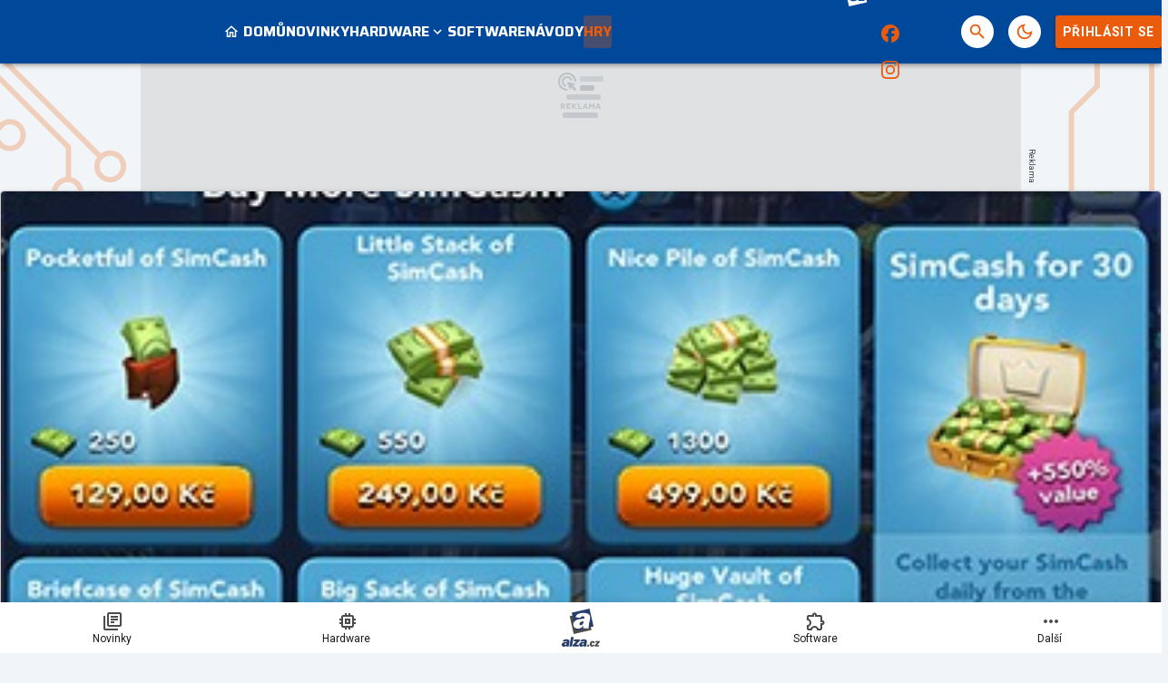

--- FILE ---
content_type: text/html; charset=utf-8
request_url: https://www.google.com/recaptcha/api2/aframe
body_size: 268
content:
<!DOCTYPE HTML><html><head><meta http-equiv="content-type" content="text/html; charset=UTF-8"></head><body><script nonce="OxgPeskTlV8lZ_BNM8jQxQ">/** Anti-fraud and anti-abuse applications only. See google.com/recaptcha */ try{var clients={'sodar':'https://pagead2.googlesyndication.com/pagead/sodar?'};window.addEventListener("message",function(a){try{if(a.source===window.parent){var b=JSON.parse(a.data);var c=clients[b['id']];if(c){var d=document.createElement('img');d.src=c+b['params']+'&rc='+(localStorage.getItem("rc::a")?sessionStorage.getItem("rc::b"):"");window.document.body.appendChild(d);sessionStorage.setItem("rc::e",parseInt(sessionStorage.getItem("rc::e")||0)+1);localStorage.setItem("rc::h",'1770031230493');}}}catch(b){}});window.parent.postMessage("_grecaptcha_ready", "*");}catch(b){}</script></body></html>

--- FILE ---
content_type: application/javascript; charset=utf-8
request_url: https://fundingchoicesmessages.google.com/f/AGSKWxXXwZA17BP-ncTANFnXDIiCtiIvUgRfevjHlT0zciZMZeWHSdrtUHt_LTBP8XbTKJmRqGja_OFGVAXsrFHKl_vn0OXs7uN2wGr9P30R-2yPNZk8W__lFI8BJDgP1PgjroPf__iWCrvDwwP6VYB1W9NDuXaL1bNU7qQUl9whsHAsKpE0jME__cbDD7ma/_/popounder4.=big-ad-switch_/eyewondermanagement28./bannerpump._plus/ads/
body_size: -1285
content:
window['db104be5-82df-4150-9254-7e99922d894d'] = true;